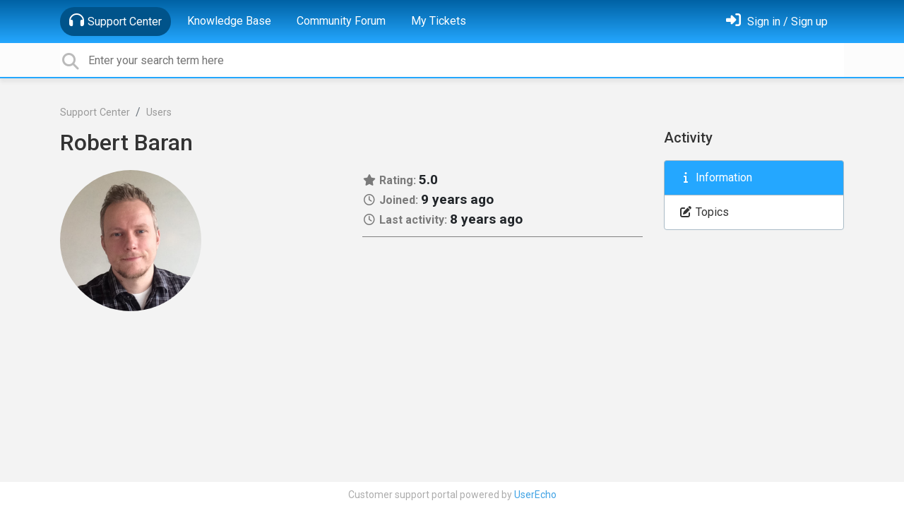

--- FILE ---
content_type: text/html; charset=utf-8
request_url: https://support.userecho.com/users/18868-robert-baran
body_size: 5804
content:
<!doctype html>
<html lang="en" dir="ltr" class="view-portal page-public_user section-profile " data-view="portal" data-page="public_user" data-section="profile" >
    <head>
        
        <meta charset="utf-8">
        <meta http-equiv="X-UA-Compatible" content="IE=edge">
        
        
        
        
        <meta name="viewport" content="width=device-width, initial-scale=1.0" />
        
        <link rel="shortcut icon" href="/s/assets/templates/v2/favicon.ico" />

        
<link href="/s/libs/bootstrap/4.3.1/bootstrap.min.css" rel="preload" as="style" onload="this.onload=null;this.rel='stylesheet'" />
<noscript><link href="/s/libs/bootstrap/4.3.1/bootstrap.min.css" rel="stylesheet" type="text/css" /></noscript>

        
<link href="/s/libs/fontawesome/6.5.2/css/all.min.swap.css" rel="preload" as="style" onload="this.onload=null;this.rel='stylesheet'" />
<noscript><link href="/s/libs/fontawesome/6.5.2/css/all.min.swap.css" rel="stylesheet" type="text/css" /></noscript>


        <link rel="stylesheet" href="/s/compress/css/output.a616977998b2.css" type="text/css">

        
            <!-- Custom PROD CSS for portal -->
            
<link href="/s/css/portal/1.1.css?version=1769619515" rel="preload" as="style" onload="this.onload=null;this.rel='stylesheet'" />
<noscript><link href="/s/css/portal/1.1.css?version=1769619515" rel="stylesheet" type="text/css" /></noscript>

        

        

        <script>
        // GLOBAL VARS ON TOP ONLY
        // will move to global vars later
        var initqueue = [];
        if (typeof __subfolder == 'undefined') var __subfolder='';
        var _ue_globals=[];
        _ue_globals['is_staff'] = false;
        _ue_globals['user_id'] = 'None';
        _ue_globals['lang_code'] = 'en';
        _ue_globals['lang_direction'] = 'ltr';
        _ue_globals['datepicker_lang_code'] = 'en';
        _ue_globals['forum_selected'] = '0';
        _ue_globals['redactor_file_upload'] = true;
        _ue_globals['ue_version'] = 3;
        _ue_globals['max_image_upload_size'] = 5242880;
        _ue_globals['max_file_upload_size'] = 20971520;


        
        

        
        
        var _str_delete_confirmation_ = "Are you sure you want to delete this object?";
        
        function _checkYT(img){
            if(img.naturalHeight <= 90){
                var path = img.src;
                var altpath = path.replace('/maxresdefault.webp','/hqdefault.jpg').replace('/vi_webp/','/vi/');
                if (altpath != path){
                    img.src = altpath;
                }
            }
        }
        </script>

        <!-- Title for the page -->
<title>Robert Baran / Users / UserEcho</title>

	<meta name="description" content="Robert Baran | Users | UserEcho Support Portal - find answers on your questions">


<!-- Fonts -->
<link href="https://fonts.gstatic.com" rel="preconnect">
<link href="https://fonts.googleapis.com/css?family=Roboto:400,500,600,700|Roboto+Condensed:700&display=swap" rel="preload" as="style" onload="this.onload=null;this.rel='stylesheet'"/>
<noscript>
    <link href="https://fonts.googleapis.com/css?family=Roboto:400,500,600,700|Roboto+Condensed:700&display=swap" rel="stylesheet" type="text/css" />
</noscript>

<!-- facebook share https://developers.facebook.com/docs/plugins/share-button/ -->
<meta property="og:url"           content="https://support.userecho.com/users/18868-robert-baran" />
<meta property="og:type"          content="website" />
<meta property="og:title"         content="Robert Baran / Users / UserEcho / UserEcho" />
<meta property="og:description"   content="Robert Baran | Users | UserEcho Support Portal - find answers on your questions" />
<meta property="og:image"         content="" />
        
            <meta name="detectify-verification" content="acce482cb87ecc365baf13bc4d5e8cbf" />

<script>

  window.addEventListener('message', function(e) {
    var ue_chat_eventName = e.data[0];
    console.log('Event:');
    console.log(ue_chat_eventName);
    switch (ue_chat_eventName) {
      case 'ue_chat_update':
        break;
    }
  });
</script>
        
    
    </head>

    <body class="d-flex flex-column h-100">
        
        
        
        

        <div class="tmpl-layout">
	
	<header class="tmpl-header background-type-gradient">
	<!-- UE Navbar block -->
	<nav class="tmpl-navigation navbar navbar-expand-lg navbar-dark ue-section-navbar ue-section-navbar-only">
  <div class="container">
    <button class="navbar-toggler" type="button" data-toggle="collapse" data-target="#navbarNavDropdown" aria-controls="navbarNavDropdown" aria-expanded="false" aria-label="Toggle navigation">
      <span class="navbar-toggler-icon"></span>
    </button>
    <div class="collapse navbar-collapse" id="navbarNavDropdown">
      

    <ul class="navbar-nav">
      
          
          <li class="nav-item ue-nav-item-portal active">
            
            <a class="nav-link" href="/"><i class="fas fa-headphones"></i>Support Center</a>
            
          </li>
          

      
          
          <li class="nav-item ue-nav-item-knowledgebase">
            
            <a class="nav-link" href="/knowledge-bases/10-knowledge-base"><i class="fas fa-book"></i>Knowledge Base</a>
            
          </li>
          

      
          
          <li class="nav-item ue-nav-item-feedback">
            
            <a class="nav-link" href="/communities/1-community-forum"><i class="fas fa-th-large"></i>Community Forum</a>
            
          </li>
          

      
          
          <li class="nav-item ue-nav-item-helpdesk">
            
            <a class="nav-link" href="/user/tickets"><i class="fas fa-ticket-alt"></i>My Tickets</a>
            
          </li>
          

      
    </ul>


    </div>
    <ul class="navbar-nav ml-auto ue-navbar-right-options">
        


        
<li class="nav-item dropdown user-menu">

    <a class="nav-link" rel="nofollow" href="/user/login?next=/users/18868-robert-baran" aria-label="Sign in"><i class="fas fa-sign-in-alt"></i><span class="d-none d-md-inline"> Sign in / Sign up</span></a>

</li>

    </ul>
  </div>
</nav>
	<!-- /UE Navbar block -->

	
		
	

	<div class="tmpl-main-search ue-section-search">
  <div class="container">
    
<div id="ue_search" class="ue-module ue-module-search">
    <form action="/search" class="ue-module-search-form" autocomplete="off" id="ue-module-search-form" method="get">
        <input type="hidden" name="csrfmiddlewaretoken" value="PTj5bQNGyuhdJKh2jQbIiNZJrO4FYXjb5BlESlEReXfhUi7CNCHtUyiOvfEoSJCA">
        
        
        <input placeholder="Enter your search term here" type="text" name="search" class="input-search" value="" autocomplete="off" data-action="ue-search" data-result-limit="10" data-category-id="0">
    	<div class="ue-module-search-results"></div>
    </form>
</div>

  </div>
</div>
</header>
	<div class="ue-page mb-auto pt-4 pb-4">
		<div class="container">
			<div class="tmpl-public-user-page">
  <nav aria-label="breadcrumb">
<ol class="breadcrumb">
  
    
    <li class="breadcrumb-item"><a href="/">Support Center</a></li>
    
  
    
    <li class="breadcrumb-item"><a href="">Users</a></li>
    
  
</ol>
</nav>


  <div class="row">
    <div class="col-12 col-lg-9">
      
        <div class="tmpl-public-user-page--profile">
  <div class="ue-module-header">
    <h1>Robert Baran</h1>
  </div>

  <div class="row">
    <div class="col-12 col-lg-6">
      <div class="user-avatar"><img class="avatar" style="height:200px;width:200px;background-color:#FFFFFF;" src="/s/cache/9d/82/9d82599dd68cd6871fd586e706f5df89.png" alt="Avatar"/>
</div>
    </div>
    <div class="col-12 col-lg-6">
      <div class="user-info">
        
        <div class="user-detail user-detail-rating"><span><i class="fa-fw fas fa-star"></i> Rating: </span>5.0</div>
        <div class="user-detail user-detail-joined-date"><span><i class="fa-fw far fa-clock"></i> Joined: </span><time datetime="2017-01-26 09:24:40" title="Jan. 26, 2017 9:24 a.m.">9 years ago</time></div>
        <div class="user-detail user-detail-activity-date"><span><i class="fa-fw far fa-clock"></i> Last activity: </span><time datetime="2018-03-29 02:47:18" title="March 29, 2018 2:47 a.m.">8 years ago</time></div>
      </div>

      
<div class="custom-fields">
  
</div>


    </div>
  </div>
</div>
      
    </div>
    <div class="col-12 col-lg-3 py-5 py-lg-0">
      <div class="tmpl-public-user-page--menu">
  
    <h5>Activity</h5>

    <div class="list-group">
      
      <a class="list-group-item list-group-item-action  active" href="/users/18868-robert-baran"><i class="fa-fw fas fa-info"></i> Information</a>
      <a class="list-group-item list-group-item-action " href="/users/18868-robert-baran/topics"><i class="fa-fw fas fa-edit"></i> Topics</a>
      
      
    </div>

</div>
    </div>
  </div>
</div>
		</div>
	</div>
	<div class="tmpl-footer">
	<!-- ue-section-custom-footer -->
	
		
	
	<!-- /ue-section-custom-footer -->

	<!-- ue-section-footer - DO NOT REMOVE IF YOUR PLAN HAS NO WHITE-LABEL OPTION! -->
	
<footer class="ue-section-footer py-2 footer text-center">
  <div class="container">
    Customer support portal powered by <a href="https://userecho.com?pcode=pwbue_label_support&amp;utm_source=pblv5&amp;utm_medium=cportal&amp;utm_campaign=pbue" target="_blank" rel="noopener noreferrer">UserEcho</a>
  </div>
</footer>

	<!-- /ue-section-footer -->
</div>
</div>

        
        <script src="/s/libs/jquery/3.6.0/jquery.min.js"></script>
        
        <script src="/s/libs/popper.js/1.15.0/popper.min.js"></script>
        <script src="/s/libs/bootstrap/4.3.1/bootstrap.min.js"></script>

        <script src="/s/compress/js/output.9899ffc8b2e5.js"></script>

        <script>
            
            Sentry.init({ dsn: 'https://d6e663a43b37aa5393452888c008fea9@sentry.userecho.com/7' });
            Sentry.configureScope(function(scope){
                scope.setUser({"id": "None","username": ""});
                scope.setExtra("project_id", "1");
            });
        </script>
  
        
          
        

        

        
<script>
$(document).ready(function() {
    


    
});


</script>


        
        <input type="hidden" name="csrfmiddlewaretoken" value="JAoDAvyUu2GYIqZEyelKnG97i68D1bJFZiqch0p5avE2TYPe20RvZrscmxImVX24">

        
        <!-- JSI18N START -->
<script>
'use strict';
{
  const globals = this;
  const django = globals.django || (globals.django = {});

  
  django.pluralidx = function(count) { return (count == 1) ? 0 : 1; };
  

  /* gettext library */

  django.catalog = django.catalog || {};
  

  if (!django.jsi18n_initialized) {
    django.gettext = function(msgid) {
      const value = django.catalog[msgid];
      if (typeof value === 'undefined') {
        return msgid;
      } else {
        return (typeof value === 'string') ? value : value[0];
      }
    };

    django.ngettext = function(singular, plural, count) {
      const value = django.catalog[singular];
      if (typeof value === 'undefined') {
        return (count == 1) ? singular : plural;
      } else {
        return value.constructor === Array ? value[django.pluralidx(count)] : value;
      }
    };

    django.gettext_noop = function(msgid) { return msgid; };

    django.pgettext = function(context, msgid) {
      let value = django.gettext(context + '\x04' + msgid);
      if (value.includes('\x04')) {
        value = msgid;
      }
      return value;
    };

    django.npgettext = function(context, singular, plural, count) {
      let value = django.ngettext(context + '\x04' + singular, context + '\x04' + plural, count);
      if (value.includes('\x04')) {
        value = django.ngettext(singular, plural, count);
      }
      return value;
    };

    django.interpolate = function(fmt, obj, named) {
      if (named) {
        return fmt.replace(/%\(\w+\)s/g, function(match){return String(obj[match.slice(2,-2)])});
      } else {
        return fmt.replace(/%s/g, function(match){return String(obj.shift())});
      }
    };


    /* formatting library */

    django.formats = {
    "DATETIME_FORMAT": "N j, Y, P",
    "DATETIME_INPUT_FORMATS": [
      "%Y-%m-%d %H:%M:%S",
      "%Y-%m-%d %H:%M:%S.%f",
      "%Y-%m-%d %H:%M",
      "%m/%d/%Y %H:%M:%S",
      "%m/%d/%Y %H:%M:%S.%f",
      "%m/%d/%Y %H:%M",
      "%m/%d/%y %H:%M:%S",
      "%m/%d/%y %H:%M:%S.%f",
      "%m/%d/%y %H:%M",
      "%Y-%m-%d"
    ],
    "DATE_FORMAT": "N j, Y",
    "DATE_INPUT_FORMATS": [
      "%Y-%m-%d",
      "%m/%d/%Y",
      "%m/%d/%y",
      "%b %d %Y",
      "%b %d, %Y",
      "%d %b %Y",
      "%d %b, %Y",
      "%B %d %Y",
      "%B %d, %Y",
      "%d %B %Y",
      "%d %B, %Y"
    ],
    "DECIMAL_SEPARATOR": ".",
    "FIRST_DAY_OF_WEEK": 0,
    "MONTH_DAY_FORMAT": "F j",
    "NUMBER_GROUPING": 3,
    "SHORT_DATETIME_FORMAT": "m/d/Y P",
    "SHORT_DATE_FORMAT": "m/d/Y",
    "THOUSAND_SEPARATOR": ",",
    "TIME_FORMAT": "P",
    "TIME_INPUT_FORMATS": [
      "%H:%M:%S",
      "%H:%M:%S.%f",
      "%H:%M"
    ],
    "YEAR_MONTH_FORMAT": "F Y"
  };

    django.get_format = function(format_type) {
      const value = django.formats[format_type];
      if (typeof value === 'undefined') {
        return format_type;
      } else {
        return value;
      }
    };

    /* add to global namespace */
    globals.pluralidx = django.pluralidx;
    globals.gettext = django.gettext;
    globals.ngettext = django.ngettext;
    globals.gettext_noop = django.gettext_noop;
    globals.pgettext = django.pgettext;
    globals.npgettext = django.npgettext;
    globals.interpolate = django.interpolate;
    globals.get_format = django.get_format;

    django.jsi18n_initialized = true;
  }
};

</script>
<!-- JSI18N END -->

        <!-- add chat support to the portal -->

<script>
  // if you need custom configured widget - replace the code with code provided in settings interface
  var _ues = {
  portal:1,
  lang:'en',
  chat:{channel:66, category_id:291 },
  };

  // start widget loads in 3 seconds to do not make delays on page load
  initqueue.push(function(){
    setTimeout(() => {

      /* Chat events listener to change status on bottom contacts block */
      window.addEventListener('message', function(e) {
        var ue_chat_event_name = e.data[0];
        console.log('Message received', ue_chat_event_name)

        switch (ue_chat_event_name) {
          case 'ue_chat_update':
            var ue_chat_data = e.data[1];
            var agents_online = parseInt(ue_chat_data.agents_online)

            if (agents_online == 0 || agents_online == '') {
              $('.ue-chat-agents-offline').css({ display: "inline-block" });
              $('.ue-chat-agents-online').hide();
            } else if (agents_online > 0) {
              $('.ue-chat-agents-online').css({ display: "inline-block" });
              $('.ue-chat-agents-offline').hide();
            }
            break;
        }
      });

      var _ue = document.createElement('script'); _ue.type = 'text/javascript'; _ue.async = true;
      // load default widget
      _ue.src = '/s/cdn/widget/v3.js?id=1.default';
      var s = document.getElementsByTagName('script')[0]; s.parentNode.insertBefore(_ue, s);

    }, "3000"); // 3 seconds delay

  });
</script>

        
        <script>
            $(document).ready(function() {
                try{
                    if (window.location !== window.parent.location){
                        window.parent.postMessage(['ue_widget_loaded',''], '*');
                    }
                } catch (e) {}

                
                if ($.inArray( $("html").attr("data-page"), [ 'topic', 'article', 'ticket', 'item']) != -1){
                    initImageZoom($('.ue-content img'));
                }

                // tmp: will move to the form later
                if ($("html[data-page='new'][data-view='helpdesk']").length > 0){
                    $('textarea#id_description').closest('.form-group').append($("<div class=\"field-actions\"><button class=\"btn btn-file-upload\" onclick=\"$(this).closest('.form-group').find('.redactor-toolbar a[data-re-name=file]')[0].click();return false;\"><i class=\"fas fa-upload\"></i> Upload file</button></div>"));
                }

            });


            

        
        $(document).ready(function(){
            $( "#id_topic_form[data-mode='new']" ).submit(function( event ) {
                try{
                    var user_env_json = getUserEnv();
                    
                    
                    $(this).find('#id_user_env').val(JSON.stringify(user_env_json));
                } catch (e) {}
            })
        });

        </script>



        

  <!-- USERECHO GA4 Google tag (gtag.js) -->
  
  
  <script async src="https://www.googletagmanager.com/gtag/js?id=G-KV4LQFT7ZN&l=dataLayerUE"></script>
  <script>
    window.dataLayerUE = window.dataLayerUE || []
    function ue_gtag_ga4() {
      dataLayerUE.push(arguments)
    }
    ue_gtag_ga4('js', new Date())
    ue_gtag_ga4('config', 'G-KV4LQFT7ZN', {
      ue_server_name: 'us4',
      ue_project_id: '1'
    })
  </script>

  <script>
    function uegtagSend(action, params) {
      ue_gtag_ga4('send', action, params)
    }
    function trackEvent(category, action, label) {
      uegtagSend('event', { eventCategory: category, eventAction: action, eventLabel: label })
    }
    function gaTrackSearch(forum_id, search_path, search_text) {
      if (!search_text) return
      uegtagSend('search', search_text.toLowerCase())
    }
    function gaTrackSearchV3(search_text) {
      // uses for ue v3
      if (!search_text) return
      uegtagSend('search', search_text.toLowerCase())
    }
  </script>


        
        
        <div id="confirm_dialog" class="modal fade" tabindex="-1" role="dialog">
  <div class="modal-dialog" role="document">
    <div class="modal-content">
      <div class="modal-header">
        <h5 class="modal-title">Confirm</h5>
        <button type="button" class="close" data-dismiss="modal" aria-label="Close"></button>
      </div>
      <div class="modal-body confirm-dialog-message">
      </div>
      <div class="modal-footer">
        <button type="button" class="btn btn-primary confirm-dialog-btn-yes">Yes</button>
        <button type="button" class="btn confirm-dialog-btn-no" data-dismiss="modal">No</button>
      </div>
    </div>
  </div>
</div>

        
    </body>
</html>
